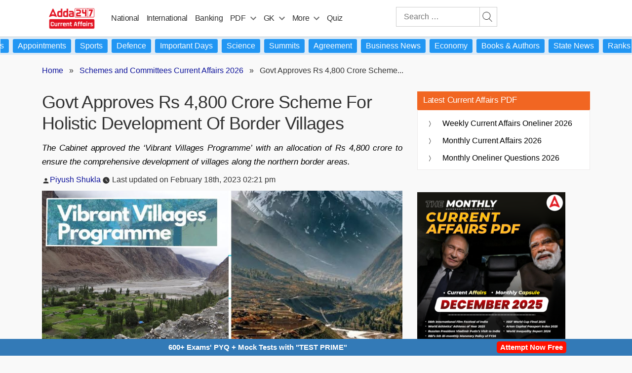

--- FILE ---
content_type: text/plain; charset=utf-8
request_url: https://events.getsitectrl.com/api/v1/events
body_size: 557
content:
{"id":"6700070dfd74c825","user_id":"6700070dfd7d071b","time":1769528375285,"token":"1769528375.8939df092d2af0627e202238d7ef729e.1cd6800f3229a8f9e4ae64277f775192","geo":{"ip":"3.12.161.212","geopath":"147015:147763:220321:","geoname_id":4509177,"longitude":-83.0061,"latitude":39.9625,"postal_code":"43215","city":"Columbus","region":"Ohio","state_code":"OH","country":"United States","country_code":"US","timezone":"America/New_York"},"ua":{"platform":"Desktop","os":"Mac OS","os_family":"Mac OS X","os_version":"10.15.7","browser":"Other","browser_family":"ClaudeBot","browser_version":"1.0","device":"Spider","device_brand":"Spider","device_model":"Desktop"},"utm":{}}